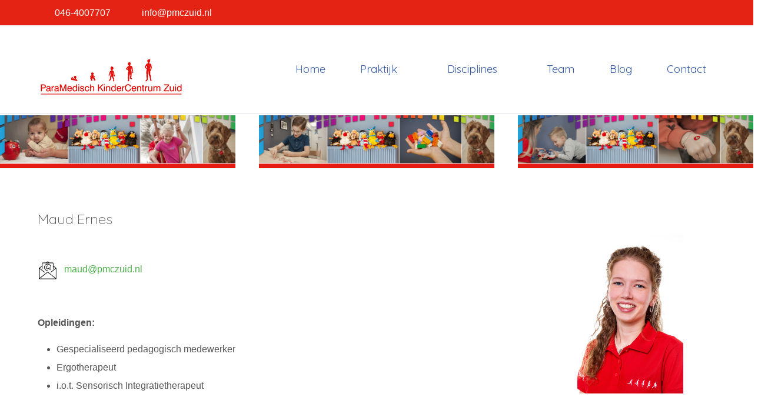

--- FILE ---
content_type: text/html; charset=utf-8
request_url: https://www.paramedischkindercentrumzuid.nl/maud-ernes
body_size: 7433
content:
<!DOCTYPE html>
<html lang="nl-nl" dir="ltr" data-bs-theme="light">

<head>
   <meta http-equiv="X-UA-Compatible" content="IE=edge" /><meta name="viewport" content="width=device-width, initial-scale=1" /><meta name="HandheldFriendly" content="true" /><meta name="mobile-web-app-capable" content="YES" /> <!-- document meta -->
   <meta charset="utf-8">
	<meta name="description" content="Wij zijn gedreven kindertherapeuten die het ontzettend leuk vinden om met kinderen/ jeugdigen te werken. Met veel enthousiasme, een positieve insteek.">
	<title>Maud Ernes</title>
<link href="/images/favicon.png?a118a2" rel="shortcut icon" type="image/png" sizes="any">
	<link href="https://fonts.gstatic.com?a118a2" rel="preconnect">
	<link href="https://fonts.googleapis.com/css2?family=Quicksand:ital,wght@0,300;0,400;0,500;0,600;0,700&amp;display=swap" rel="stylesheet">
	<link href="https://use.fontawesome.com/releases/v7.0.0/css/all.css?a118a2" rel="stylesheet">
	<link href="https://unpkg.com/lenis@1.3.8/dist/lenis.css?a118a2" rel="stylesheet">
	<link href="/media/templates/site/tp_perfect/css/compiled-03688d02970b7aa93c3795acdc55b6d6.css?a118a2" rel="stylesheet">
	<link href="/media/templates/site/tp_perfect/css/compiled-c09b17b5303b0166029ca611b6ec29ca.css?a118a2" rel="stylesheet">
	<link href="/media/vendor/joomla-custom-elements/css/joomla-alert.min.css?0.4.1" rel="stylesheet">
	<link href="/media/uikit4/css/uikit.min.css?a118a2" rel="stylesheet">
	<style>#fi-61b9f1168f37cc48296773{margin-bottom:30px}@media (max-width: 575.98px) {#fi-61b9f1168f37cc48296773{margin-bottom:30px}}</style>
	<style>.container, .container-sm, .container-md, .container-lg, .container-xl, .astroid-layout.astroid-layout-boxed .astroid-wrapper { max-width: 1200px; }
blockquote {
  margin-left: 20px;
  border-left: 5px solid #ddd;
  padding-left: 20px;
  margin-top: 30px;
  margin-bottom: 30px;
  font-style: italic;
  font-weight: 400;
}</style>
<script src="/media/vendor/jquery/js/jquery.min.js?3.7.1"></script>
	<script src="/media/astroid/js/jquery.easing.min.js?a118a2"></script>
	<script src="/media/astroid/js/megamenu.min.js?a118a2"></script>
	<script src="/media/astroid/js/jquery.hoverIntent.min.js?a118a2"></script>
	<script src="/media/astroid/js/offcanvas.min.js?a118a2"></script>
	<script src="/media/astroid/js/mobilemenu.min.js?a118a2"></script>
	<script src="https://unpkg.com/lenis@1.3.8/dist/lenis.min.js?a118a2"></script>
	<script src="/media/astroid/js/script.min.js?a118a2"></script>
	<script type="application/json" class="joomla-script-options new">{"joomla.jtext":{"ERROR":"Fout","MESSAGE":"Bericht","NOTICE":"Attentie","WARNING":"Waarschuwing","JCLOSE":"Sluiten","JOK":"Ok","JOPEN":"Open"},"system.paths":{"root":"","rootFull":"https:\/\/www.paramedischkindercentrumzuid.nl\/","base":"","baseFull":"https:\/\/www.paramedischkindercentrumzuid.nl\/"},"csrf.token":"4166ec5cc29a1ac56f2b0feda4178b98","uikit4.defer":true,"plg_system_schedulerunner":{"interval":300}}</script>
	<script src="/media/system/js/core.min.js?a3d8f8"></script>
	<script src="/media/vendor/webcomponentsjs/js/webcomponents-bundle.min.js?2.8.0" nomodule defer></script>
	<script src="/media/system/js/joomla-hidden-mail.min.js?80d9c7" type="module"></script>
	<script src="/media/system/js/messages.min.js?9a4811" type="module"></script>
	<script src="/media/uikit4/js/uikit.min.js?a118a2"></script>
	<script src="/media/uikit4/js/uikit-icons.min.js?a118a2"></script>
	<script src="/media/plg_system_schedulerunner/js/run-schedule.min.js?229d3b" type="module"></script>
	<script>const initSmoothScrollingGSAP = () => {const lenis = new Lenis({duration: 0.367});lenis.on('scroll', ScrollTrigger.update);gsap.ticker.add((time)=>{lenis.raf(time * 1000)});gsap.ticker.lagSmoothing(0);};const initSmoothScrolling = () => {const lenis = new Lenis({duration: 0.367});function raf(time) {lenis.raf(time);requestAnimationFrame(raf);}requestAnimationFrame(raf);};if (typeof ScrollTrigger !== 'undefined') {initSmoothScrollingGSAP()} else {initSmoothScrolling()}</script>
	<script>var TEMPLATE_HASH = "1c87f2d07c312a645996a236f12a6412", ASTROID_COLOR_MODE ="light";</script>
	<script type="application/ld+json">{"@context":"https://schema.org","@graph":[{"@type":"Organization","@id":"https://www.paramedischkindercentrumzuid.nl/#/schema/Organization/base","name":"ParaMedisch KinderCentrum Zuid","url":"https://www.paramedischkindercentrumzuid.nl/"},{"@type":"WebSite","@id":"https://www.paramedischkindercentrumzuid.nl/#/schema/WebSite/base","url":"https://www.paramedischkindercentrumzuid.nl/","name":"ParaMedisch KinderCentrum Zuid","publisher":{"@id":"https://www.paramedischkindercentrumzuid.nl/#/schema/Organization/base"}},{"@type":"WebPage","@id":"https://www.paramedischkindercentrumzuid.nl/#/schema/WebPage/base","url":"https://www.paramedischkindercentrumzuid.nl/maud-ernes","name":"Maud Ernes","description":"Wij zijn gedreven kindertherapeuten die het ontzettend leuk vinden om met kinderen/ jeugdigen te werken. Met veel enthousiasme, een positieve insteek.","isPartOf":{"@id":"https://www.paramedischkindercentrumzuid.nl/#/schema/WebSite/base"},"about":{"@id":"https://www.paramedischkindercentrumzuid.nl/#/schema/Organization/base"},"inLanguage":"nl-NL"},{"@type":"Article","@id":"https://www.paramedischkindercentrumzuid.nl/#/schema/com_content/article/37","name":"Maud Ernes","headline":"Maud Ernes","inLanguage":"nl-NL","isPartOf":{"@id":"https://www.paramedischkindercentrumzuid.nl/#/schema/WebPage/base"}}]}</script>
 <!-- joomla head -->
    <!-- head styles -->
   <l-ink rel=”canonical” href=”https://www.paramedischkindercentrumzuid.nl/” /> <!-- head scripts -->
</head> <!-- document head -->

<body class="site astroid-framework com-content view-article layout-default itemid-277 astroid-header-horizontal-right maud-ernes-alias tp-style-12 nl-NL ltr">
   <button type="button" title="Back to Top" id="astroid-backtotop" class="btn circle" ><i class="fas fa-arrow-up"></i></button><!-- astroid container -->
<div class="astroid-container">
        <!-- astroid content -->
    <div class="astroid-content">
                <!-- astroid layout -->
        <div class="astroid-layout astroid-layout-wide">
                        <!-- astroid wrapper -->
            <div class="astroid-wrapper">
                                <section class="astroid-section" id="t-1529472563843"><div class="container"><div class="astroid-row row" id="ar-1529472563843"><div class="astroid-column col-lg-9 col-md-12 col-sm-12 col-12" id="ac-1529472563843"><div class="astroid-module-position" id="tla-1529472563843"><div class="astroid-contact-info">
   
         <span class="astroid-contact-phone">
                     <i class="fas fa-phone-alt"></i>
                           <a href="tel:046-4007707">046-4007707</a>
      </span>
   
   
         <span class="astroid-contact-email">
                     <i class="far fa-envelope"></i>
                            <joomla-hidden-mail  is-link="1" is-email="1" first="aW5mbw==" last="cG1jenVpZC5ubCAgICA=" text="aW5mb0BwbWN6dWlkLm5s" base="" >Dit e-mailadres wordt beveiligd tegen spambots. JavaScript dient ingeschakeld te zijn om het te bekijken.</joomla-hidden-mail>      </span>
   
   </div></div></div><div class="astroid-column col-lg-3 col-md-12 col-sm-12 col-12" id="ac-45q4gz00b"><div class="astroid-module-position float-right" id="tri-u5299edmn"><div class="astroid-social-icons row">
    </div></div></div></div></div></section><section class="astroid-section astroid-header-section border-bottom" id="hs-i0r950axa"><div class="container"><div class="astroid-row row no-gutters gx-0" id="ar-rruz47iv5"><div class="astroid-column col-lg-12 col-md-12 col-sm-12 col-12" id="ac-m3l819ab3"><div class="astroid-module-position" id="h-tmj7xjtce"><!-- header starts -->
<header id="astroid-header" class="astroid-header astroid-horizontal-header astroid-horizontal-right-header" data-megamenu data-megamenu-class=".has-megamenu" data-megamenu-content-class=".megamenu-container" data-dropdown-arrow="true" data-header-offset="true" data-transition-speed="300" data-megamenu-animation="fade" data-easing="linear" data-astroid-trigger="hover" data-megamenu-submenu-class=".nav-submenu,.nav-submenu-static">
   <div class="d-flex flex-row justify-content-between">
      <div class="d-flex d-lg-none justify-content-start"><div class="header-mobilemenu-trigger burger-menu-button align-self-center" data-offcanvas="#astroid-mobilemenu" data-effect="mobilemenu-slide"><button aria-label="Mobile Menu Toggle" class="button" type="button"><span class="box"><span class="inner"><span class="visually-hidden">Mobile Menu Toggle</span></span></span></button></div></div>      <div class="header-left-section as-gutter-x-xl@lg d-flex justify-content-start">
                   <!-- logo starts -->
    <!-- image logo starts -->
        <div class="logo-wrapper astroid-logo">
                <a target="_self" class="astroid-logo astroid-logo-image d-flex align-items-center mr-0 mr-lg-4" href="https://www.paramedischkindercentrumzuid.nl/">
                                <img src="https://www.paramedischkindercentrumzuid.nl/images/PMKCZ-logo-FC-klein.png" alt="ParaMedisch KinderCentrum Zuid" class="astroid-logo-default" />                                    
            <img src="https://www.paramedischkindercentrumzuid.nl/images/PMKCZ-logo-FC-klein.png" alt="ParaMedisch KinderCentrum Zuid" class="astroid-logo-mobile" />                            </a>
            </div>
    <!-- image logo ends -->
<!-- logo ends -->                         </div>
               <div class="min-w-30 d-lg-none"></div>
                           <div class="header-right-section as-gutter-x-xl@lg d-lg-flex d-none justify-content-end flex-lg-grow-1">
            <nav class=" align-self-center d-none d-lg-block" aria-label="horizontal menu"><ul class="nav astroid-nav d-none d-lg-flex"><li data-position="right" class="nav-item nav-item-id-101 nav-item-level-1 nav-item-default"><!--menu link starts-->
<a href="/" title="Home" class="as-menu-item nav-link-item-id-101 nav-link item-link-component item-level-1" data-drop-action="hover">
   <span class="nav-title">
               <i class="fas fa-home"></i>
                                          <span class="nav-title-text">Home</span>                              </span>
   </a>
<!--menu link ends--></li><li data-position="right" class="nav-item nav-item-id-113 nav-item-level-1 nav-item-deeper nav-item-parent has-megamenu nav-item-dropdown"><!--menu link starts-->
<a href="#" title="Praktijk" class="as-menu-item nav-link-item-id-113 nav-link megamenu-item-link item-link-heading item-level-1" data-drop-action="hover">
   <span class="nav-title">
               <i class="fas fa-door-open"></i>
                                          <span class="nav-title-text">Praktijk</span>                                                <i class="fas fa-chevron-down nav-item-caret"></i>
                  </span>
   </a>
<!--menu link ends--><div class="megamenu-container nav-submenu-container nav-item-level-1"><ul class="nav-submenu" style="width:250px"><li data-position="right" class="nav-item-submenu nav-item-id-114 nav-item-level-2"><!--menu link starts-->
<a href="/praktijk/over-ons" title="Over ons" class="as-menu-item nav-link-item-id-114 item-link-component item-level-2" data-drop-action="hover">
   <span class="nav-title">
                                          <span class="nav-title-text">Over ons</span>                              </span>
   </a>
<!--menu link ends--></li><li data-position="right" class="nav-item-submenu nav-item-id-112 nav-item-level-2"><!--menu link starts-->
<a href="/praktijk/algemene-informatie" title="Algemene informatie" class="as-menu-item nav-link-item-id-112 item-link-component item-level-2" data-drop-action="hover">
   <span class="nav-title">
                                          <span class="nav-title-text">Algemene informatie</span>                              </span>
   </a>
<!--menu link ends--></li><li data-position="right" class="nav-item-submenu nav-item-id-115 nav-item-level-2"><!--menu link starts-->
<a href="/praktijk/tarieven" title="Tarieven" class="as-menu-item nav-link-item-id-115 item-link-component item-level-2" data-drop-action="hover">
   <span class="nav-title">
                                          <span class="nav-title-text">Tarieven</span>                              </span>
   </a>
<!--menu link ends--></li><li data-position="right" class="nav-item-submenu nav-item-id-116 nav-item-level-2"><!--menu link starts-->
<a href="/praktijk/links" title="Links" class="as-menu-item nav-link-item-id-116 item-link-component item-level-2" data-drop-action="hover">
   <span class="nav-title">
                                          <span class="nav-title-text">Links</span>                              </span>
   </a>
<!--menu link ends--></li></ul></div></li><li data-position="right" class="nav-item nav-item-id-117 nav-item-level-1 nav-item-deeper nav-item-parent has-megamenu nav-item-dropdown"><!--menu link starts-->
<a href="#" title="Disciplines" class="as-menu-item nav-link-item-id-117 nav-link megamenu-item-link item-link-heading item-level-1" data-drop-action="hover">
   <span class="nav-title">
               <i class="fas fa-atom"></i>
                                          <span class="nav-title-text">Disciplines</span>                                                <i class="fas fa-chevron-down nav-item-caret"></i>
                  </span>
   </a>
<!--menu link ends--><div class="megamenu-container nav-submenu-container nav-item-level-1"><ul class="nav-submenu" style="width:250px"><li data-position="right" class="nav-item-submenu nav-item-id-118 nav-item-level-2"><!--menu link starts-->
<a href="/disciplines/kinderfysiotherapie" title="Kinderfysiotherapie" class="as-menu-item nav-link-item-id-118 item-link-component item-level-2" data-drop-action="hover">
   <span class="nav-title">
                                          <span class="nav-title-text">Kinderfysiotherapie</span>                              </span>
   </a>
<!--menu link ends--></li><li data-position="right" class="nav-item-submenu nav-item-id-119 nav-item-level-2"><!--menu link starts-->
<a href="/disciplines/kinderergotherapie" title="Kinderergotherapie" class="as-menu-item nav-link-item-id-119 item-link-component item-level-2" data-drop-action="hover">
   <span class="nav-title">
                                          <span class="nav-title-text">Kinderergotherapie</span>                              </span>
   </a>
<!--menu link ends--></li><li data-position="right" class="nav-item-submenu nav-item-id-120 nav-item-level-2"><!--menu link starts-->
<a href="/disciplines/logopedie" title="Logopedie" class="as-menu-item nav-link-item-id-120 item-link-component item-level-2" data-drop-action="hover">
   <span class="nav-title">
                                          <span class="nav-title-text">Logopedie</span>                              </span>
   </a>
<!--menu link ends--></li><li data-position="right" class="nav-item-submenu nav-item-id-122 nav-item-level-2"><!--menu link starts-->
<a href="/disciplines/osteopathie" title="Osteopathie" class="as-menu-item nav-link-item-id-122 item-link-component item-level-2" data-drop-action="hover">
   <span class="nav-title">
                                          <span class="nav-title-text">Osteopathie</span>                              </span>
   </a>
<!--menu link ends--></li></ul></div></li><li data-position="right" class="nav-item nav-item-id-123 nav-item-level-1"><!--menu link starts-->
<a href="/team" title="Team" class="as-menu-item nav-link-item-id-123 nav-link item-link-component item-level-1" data-drop-action="hover">
   <span class="nav-title">
               <i class="fas fa-people-arrows"></i>
                                          <span class="nav-title-text">Team</span>                              </span>
   </a>
<!--menu link ends--></li><li data-position="right" class="nav-item nav-item-id-124 nav-item-level-1"><!--menu link starts-->
<a href="/blog/pmkc" title="Blog" class="as-menu-item nav-link-item-id-124 nav-link item-link-component item-level-1" data-drop-action="hover">
   <span class="nav-title">
               <i class="fas fa-blog"></i>
                                          <span class="nav-title-text">Blog</span>                              </span>
   </a>
<!--menu link ends--></li><li data-position="right" class="nav-item nav-item-id-125 nav-item-level-1"><!--menu link starts-->
<a href="/contact" title="Contact" class="as-menu-item nav-link-item-id-125 nav-link item-link-component item-level-1" data-drop-action="hover">
   <span class="nav-title">
               <i class="fas fa-envelope"></i>
                                          <span class="nav-title-text">Contact</span>                              </span>
   </a>
<!--menu link ends--></li></ul></nav>                                  </div>
         </div>
</header>
<!-- header ends --><!-- header starts -->
<header id="astroid-sticky-header" class="astroid-header astroid-header-sticky header-sticky-desktop header-static-mobile header-static-tablet d-none" data-megamenu data-megamenu-class=".has-megamenu" data-megamenu-content-class=".megamenu-container" data-dropdown-arrow="true" data-header-offset="true" data-transition-speed="300" data-megamenu-animation="fade" data-easing="linear" data-astroid-trigger="hover" data-megamenu-submenu-class=".nav-submenu">
   <div class="container d-flex flex-row justify-content-between">
      <div class="d-flex d-lg-none justify-content-start"><div class="header-mobilemenu-trigger burger-menu-button align-self-center" data-offcanvas="#astroid-mobilemenu" data-effect="mobilemenu-slide"><button aria-label="Mobile Menu Toggle" class="button" type="button"><span class="box"><span class="inner"><span class="visually-hidden">Mobile Menu Toggle</span></span></span></button></div></div>      <div class="header-left-section d-flex justify-content-start">
                    <!-- logo starts -->
    <!-- image logo starts -->
        <div class="logo-wrapper astroid-logo">
                <a target="_self" class="astroid-logo astroid-logo-image d-flex align-items-center mr-0 mr-lg-4" href="https://www.paramedischkindercentrumzuid.nl/">
                                            <img src="https://www.paramedischkindercentrumzuid.nl/images/PMKCZ-logo-sticky.png" alt="ParaMedisch KinderCentrum Zuid" class="astroid-logo-sticky" />                        
            <img src="https://www.paramedischkindercentrumzuid.nl/images/PMKCZ-logo-FC-klein.png" alt="ParaMedisch KinderCentrum Zuid" class="astroid-logo-mobile" />                            </a>
            </div>
    <!-- image logo ends -->
<!-- logo ends -->               </div>
                <div class="min-w-30 d-lg-none"></div>
                           <div class="header-right-section as-gutter-x-xl@lg d-lg-flex d-none justify-content-end flex-lg-grow-1">
            <nav class=" astroid-nav-wraper align-self-center px-3 d-none d-lg-block ml-auto" aria-label="sticky menu"><ul class="nav astroid-nav d-none d-lg-flex"><li data-position="right" class="nav-item nav-item-id-101 nav-item-level-1 nav-item-default"><!--menu link starts-->
<a href="/" title="Home" class="as-menu-item nav-link-item-id-101 nav-link item-link-component item-level-1" data-drop-action="hover">
   <span class="nav-title">
               <i class="fas fa-home"></i>
                                          <span class="nav-title-text">Home</span>                              </span>
   </a>
<!--menu link ends--></li><li data-position="right" class="nav-item nav-item-id-113 nav-item-level-1 nav-item-deeper nav-item-parent has-megamenu nav-item-dropdown"><!--menu link starts-->
<a href="#" title="Praktijk" class="as-menu-item nav-link-item-id-113 nav-link megamenu-item-link item-link-heading item-level-1" data-drop-action="hover">
   <span class="nav-title">
               <i class="fas fa-door-open"></i>
                                          <span class="nav-title-text">Praktijk</span>                                                <i class="fas fa-chevron-down nav-item-caret"></i>
                  </span>
   </a>
<!--menu link ends--><div class="megamenu-container nav-submenu-container nav-item-level-1"><ul class="nav-submenu" style="width:250px"><li data-position="right" class="nav-item-submenu nav-item-id-114 nav-item-level-2"><!--menu link starts-->
<a href="/praktijk/over-ons" title="Over ons" class="as-menu-item nav-link-item-id-114 item-link-component item-level-2" data-drop-action="hover">
   <span class="nav-title">
                                          <span class="nav-title-text">Over ons</span>                              </span>
   </a>
<!--menu link ends--></li><li data-position="right" class="nav-item-submenu nav-item-id-112 nav-item-level-2"><!--menu link starts-->
<a href="/praktijk/algemene-informatie" title="Algemene informatie" class="as-menu-item nav-link-item-id-112 item-link-component item-level-2" data-drop-action="hover">
   <span class="nav-title">
                                          <span class="nav-title-text">Algemene informatie</span>                              </span>
   </a>
<!--menu link ends--></li><li data-position="right" class="nav-item-submenu nav-item-id-115 nav-item-level-2"><!--menu link starts-->
<a href="/praktijk/tarieven" title="Tarieven" class="as-menu-item nav-link-item-id-115 item-link-component item-level-2" data-drop-action="hover">
   <span class="nav-title">
                                          <span class="nav-title-text">Tarieven</span>                              </span>
   </a>
<!--menu link ends--></li><li data-position="right" class="nav-item-submenu nav-item-id-116 nav-item-level-2"><!--menu link starts-->
<a href="/praktijk/links" title="Links" class="as-menu-item nav-link-item-id-116 item-link-component item-level-2" data-drop-action="hover">
   <span class="nav-title">
                                          <span class="nav-title-text">Links</span>                              </span>
   </a>
<!--menu link ends--></li></ul></div></li><li data-position="right" class="nav-item nav-item-id-117 nav-item-level-1 nav-item-deeper nav-item-parent has-megamenu nav-item-dropdown"><!--menu link starts-->
<a href="#" title="Disciplines" class="as-menu-item nav-link-item-id-117 nav-link megamenu-item-link item-link-heading item-level-1" data-drop-action="hover">
   <span class="nav-title">
               <i class="fas fa-atom"></i>
                                          <span class="nav-title-text">Disciplines</span>                                                <i class="fas fa-chevron-down nav-item-caret"></i>
                  </span>
   </a>
<!--menu link ends--><div class="megamenu-container nav-submenu-container nav-item-level-1"><ul class="nav-submenu" style="width:250px"><li data-position="right" class="nav-item-submenu nav-item-id-118 nav-item-level-2"><!--menu link starts-->
<a href="/disciplines/kinderfysiotherapie" title="Kinderfysiotherapie" class="as-menu-item nav-link-item-id-118 item-link-component item-level-2" data-drop-action="hover">
   <span class="nav-title">
                                          <span class="nav-title-text">Kinderfysiotherapie</span>                              </span>
   </a>
<!--menu link ends--></li><li data-position="right" class="nav-item-submenu nav-item-id-119 nav-item-level-2"><!--menu link starts-->
<a href="/disciplines/kinderergotherapie" title="Kinderergotherapie" class="as-menu-item nav-link-item-id-119 item-link-component item-level-2" data-drop-action="hover">
   <span class="nav-title">
                                          <span class="nav-title-text">Kinderergotherapie</span>                              </span>
   </a>
<!--menu link ends--></li><li data-position="right" class="nav-item-submenu nav-item-id-120 nav-item-level-2"><!--menu link starts-->
<a href="/disciplines/logopedie" title="Logopedie" class="as-menu-item nav-link-item-id-120 item-link-component item-level-2" data-drop-action="hover">
   <span class="nav-title">
                                          <span class="nav-title-text">Logopedie</span>                              </span>
   </a>
<!--menu link ends--></li><li data-position="right" class="nav-item-submenu nav-item-id-122 nav-item-level-2"><!--menu link starts-->
<a href="/disciplines/osteopathie" title="Osteopathie" class="as-menu-item nav-link-item-id-122 item-link-component item-level-2" data-drop-action="hover">
   <span class="nav-title">
                                          <span class="nav-title-text">Osteopathie</span>                              </span>
   </a>
<!--menu link ends--></li></ul></div></li><li data-position="right" class="nav-item nav-item-id-123 nav-item-level-1"><!--menu link starts-->
<a href="/team" title="Team" class="as-menu-item nav-link-item-id-123 nav-link item-link-component item-level-1" data-drop-action="hover">
   <span class="nav-title">
               <i class="fas fa-people-arrows"></i>
                                          <span class="nav-title-text">Team</span>                              </span>
   </a>
<!--menu link ends--></li><li data-position="right" class="nav-item nav-item-id-124 nav-item-level-1"><!--menu link starts-->
<a href="/blog/pmkc" title="Blog" class="as-menu-item nav-link-item-id-124 nav-link item-link-component item-level-1" data-drop-action="hover">
   <span class="nav-title">
               <i class="fas fa-blog"></i>
                                          <span class="nav-title-text">Blog</span>                              </span>
   </a>
<!--menu link ends--></li><li data-position="right" class="nav-item nav-item-id-125 nav-item-level-1"><!--menu link starts-->
<a href="/contact" title="Contact" class="as-menu-item nav-link-item-id-125 nav-link item-link-component item-level-1" data-drop-action="hover">
   <span class="nav-title">
               <i class="fas fa-envelope"></i>
                                          <span class="nav-title-text">Contact</span>                              </span>
   </a>
<!--menu link ends--></li></ul></nav>                                  </div>
         </div>
</header>
<!-- header ends --></div></div></div></div></section><div class="astroid-section" id="top-a"><div class="astroid-row row no-gutters gx-0" id="ar-mqghu4mgy"><div class="astroid-column col-lg-12 col-md-12 col-sm-12 col-12" id="ac-qoo1g81jv"><div class="astroid-module-position" id="ta1us-dc6efyjl0"><div class="top-a-1-position moduletable ">
        
<style type="text/css">

.uk-card img { transform: scale(1); transform-origin: 50% 50% 0px; transition: all 0.3s ease 0s; }
.uk-card a:hover img { transform: scale(1.0); }
.uk-card .item-image-backdrop { position: absolute; top: 0px; left: 0px; z-index: 10; width: 100%; height: 100%; background-color: rgb(0, 0, 0); visibility: hidden; opacity: 0; transition: all 0.3s ease 0s; }
.uk-card a:hover .item-image-backdrop { visibility: visible; opacity: 0.7; }
.uk-card .item-image-backdrop::before { content: ""; z-index: 11; display: block; width: 25px; height: 1px; background-color: rgb(255, 255, 255); position: absolute; top: 50%; left: 50%; margin-left: -12px; transition: all 0.3s ease 0s; transform: translateX(-150px); }
.uk-card .item-image-backdrop::after { content: ""; z-index: 12; display: block; width: 1px; height: 25px; background-color: rgb(255, 255, 255); position: absolute; top: 50%; left: 50%; margin-top: -12px; transition: all 0.3s ease 0s; transform: translateY(-150px); }
.uk-card a:hover .item-image-backdrop::before { transform: translateX(0px); }
.uk-card a:hover .item-image-backdrop::after { transform: translateY(0px); }

</style>

<div class="uk-slider-container-offset" uk-slider="autoplay:true;finite:0;pause-on-hover:1">
    <div class="uk-position-relative uk-visible-toggle">
        <ul class="uk-grid-match uk-slider-items  uk-grid uk-child-width-1-1 uk-child-width-1-1@s uk-child-width-1-2@m uk-child-width-1-3@l uk-child-width-1-1@xl" uk-grid>
            			
			
            <li>
				<div class="uk-card bg-dark text-white text-center">
                    <div class="uk-card uk-card-media-top" >
                        							 
							<img title="" class="uk-border-circle7 " src="/images/1.header_fysio.jpg#joomlaImage://local-images/1.header_fysio.jpg?width=1910&height=429" alt="">
													                    </div>
                
									</div>
			
            </li>
            			
			
            <li>
				<div class="uk-card bg-dark text-white text-center">
                    <div class="uk-card uk-card-media-top" >
                        							 
							<img title="" class="uk-border-circle7 " src="/images/2.header_ergo.jpg#joomlaImage://local-images/2.header_ergo.jpg?width=1910&height=429" alt="">
													                    </div>
                
									</div>
			
            </li>
            			
			
            <li>
				<div class="uk-card bg-dark text-white text-center">
                    <div class="uk-card uk-card-media-top" >
                        							 
							<img title="" class="uk-border-circle7 " src="/images/3.header_logo.jpg#joomlaImage://local-images/3.header_logo.jpg?width=1910&height=429" alt="">
													                    </div>
                
									</div>
			
            </li>
            			
			
            <li>
				<div class="uk-card bg-dark text-white text-center">
                    <div class="uk-card uk-card-media-top" >
                        							 
							<img title="" class="uk-border-circle7 " src="/images/4.header_osteo.jpg#joomlaImage://local-images/4.header_osteo.jpg?width=1910&height=429" alt="">
													                    </div>
                
									</div>
			
            </li>
                    </ul>
				<a class="uk-position-center-left uk-position-small uk-hidden-hover" href="#" uk-slidenav-previous uk-slider-item="previous"></a>
        <a class="uk-position-center-right uk-position-small uk-hidden-hover" href="#" uk-slidenav-next uk-slider-item="next"></a>    
		    </div>
    
   
    
        <div class="uk-flex uk-flex-center uk-margin-small-top">
        <ul class="uk-slider-nav uk-dotnav"></ul>
    </div>
        
</div>
</div></div></div></div></div><div class="astroid-section astroid-component-section" id="cs-1528971561366"><div class="container"><div class="astroid-row row" id="ar-1528971561366"><div class="astroid-column col-lg-6 col-md-12 col-sm-12 col-12 col-lg-12" id="ac-1528971561366"><div class="astroid-message" id="m-1528971711775"><div id="system-message-container" aria-live="polite"></div>
</div><div class="astroid-component" id="ca-1529739248826"><main class="astroid-component-area">
   <div class="com-content-article item-page" itemscope itemtype="https://schema.org/Article"><meta itemprop="inLanguage" content="nl-NL"><div class="astroid-section" id="as-61b5cf11613cc086185689"><div class="astroid-row row no-gutters gx-0" id="ar-61b5cf11613cc033152637"><div class="astroid-column col-lg-12 col-md-12 col-sm-12 col-12" id="ac-61b5cf11613cc030930660"><div class="astroid-article-full-image" id="fi-61b9f1168f37cc48296773">
</div><div class="astroid-article-text" id="awt-61bae20c0d2cf499628496"><h3 class="title">Maud Ernes</h3>
<h3 class="title"><img src="/images/2021-medewerkers/Maud_Ernes.jpg" alt="maud" width="180" height="270" style="margin-right: 55px; margin-left: 25px; margin-bottom: 20px; float: right;" /></h3>
<p>&nbsp;</p>
<p><img src="/images/e-mail.png" alt="e mail" width="35" height="34" class="hidden-phone" style="margin-right: 10px;" /><joomla-hidden-mail  is-link="1" is-email="1" first="bWF1ZA==" last="cG1jenVpZC5ubA==" text="bWF1ZEBwbWN6dWlkLm5s" base="" >Dit e-mailadres wordt beveiligd tegen spambots. JavaScript dient ingeschakeld te zijn om het te bekijken.</joomla-hidden-mail></p>
<p>&nbsp;</p>
<p><strong>Opleidingen:</strong></p>
<ul>
<li>Gespecialiseerd pedagogisch medewerker&nbsp;</li>
<li>Ergotherapeut</li>
<li>i.o.t. Sensorisch Integratietherapeut</li>
</ul>
<p><br /><strong>Specialisaties:</strong></p>
<ul>
<li>Behandeling van kinderen met fijnmotorische ontwikkelingsproblemen</li>
<li>Kleutervaardigheden</li>
<li>Schrijfproblematiek</li>
<li>Neuro-motorische rijpheid van het brein</li>
<li>Sensory Profile 2 NL</li>
<li>Executieve functies; behandeling gericht op aandacht, planning en organisatie</li>
<li>Zitvoorzieningen</li>
</ul>
<p>&nbsp;</p>
<p><strong>Overige werkzaamheden:</strong></p>
<ul>
<li>Ergotherapie in de klas (groep 2,3,4)</li>
<li>Writic groepslessen (groep 2)</li>
<li>Stagebegeleider</li>
</ul>
<p>&nbsp;</p>
<p><span style="color: #ff0000; font-size: 20pt;">♠</span>&nbsp; <strong>Grappige weetjes:</strong></p>
<ul>
<li>Favoriete gezelschapsspel: Mens Erger Je Niet!</li>
<li>Favoriete buitenspel: Annemaria Koekoek</li>
<li>Favoriet kinderboek: Engeltje</li>
</ul>
<h2>&nbsp;</h2>
<h1>Overige teamleden:</h1></div></div></div></div></div>
</main></div></div></div></div></div><div class="astroid-section" id="bottom-a"><div class="container"><div class="astroid-row row" id="ar-l4tmwodpn"><div class="astroid-column col-lg-6 col-md-12 col-sm-12 col-12 col-lg-12" id="ac-t7crkp1a8"><div class="astroid-module-position" id="ba1-2h5g7bbcq"><div class="bottom-a-1-position moduletable ">
        <style type="text/css">
.bg-dark .border-bottom{border-color:#333 !important}

</style>
<div class="">
<h1>Kinderfysiotherapie</h1>
<p>&nbsp;</p></div>
<div uk-slider ="finite:false;pause-on-hover:true">
    <div class="uk-position-relative uk-visible-toggle">
        <ul class="uk-slider-items  uk-child-width-1-1 uk-child-width-1-1@s uk-child-width-1-5@m uk-child-width-1-5@l uk-child-width-1-5@xl" uk-grid>
                        <li>
				<div class="uk-card uk-card-default text-center uk-card-hover ">
                    
                        							<img src="/images/2021-medewerkers/Marjon-Kissels.jpg#joomlaImage://local-images/2021-medewerkers/Marjon-Kissels.jpg?width=1400&height=2100" alt="">
						                    
												
												<div class="p-3 border-bottom"><h4>Marjon</h4>
						</div>
												
												
																		<div class="p-3 border-bottom"><p>BIG-nr. 69034122004</p>
						</div>
												
						

													
							<div class="p-3 bg-primary text-white ">
							
								<h3><a target="_self" href="/marjon-kissels">info</a></h3>
							</div>
							
										</div>
            </li>
                    </ul>
    
    
            
 <a class="uk-position-center-left uk-position-small uk-hidden-hover" href="#" uk-slidenav-previous uk-slider-item="previous"></a>
        <a class="uk-position-center-right uk-position-small uk-hidden-hover" href="#" uk-slidenav-next uk-slider-item="next"></a>        
        <div class="uk-flex uk-flex-center uk-margin-small-top">
        <ul class="uk-slider-nav uk-dotnav"></ul>
    </div>
        
</div>
</div>
</div></div></div></div></div></div><div class="astroid-section" id="bottom-b"><div class="container"><div class="astroid-row row" id="ar-gv4veamnv"><div class="astroid-column col-lg-12 col-md-12 col-sm-12 col-12" id="ac-gmxqf17e8"><div class="astroid-module-position headline-center-border" id="bb1t-0n25a6rrh"><div class="bottom-b-1-position moduletable ">
        <style type="text/css">
.bg-dark .border-bottom{border-color:#333 !important}

</style>
<div class="">
<h1>Kinderergotherapie</h1>
<p>&nbsp;</p></div>
<div uk-slider ="finite:false;pause-on-hover:true">
    <div class="uk-position-relative uk-visible-toggle">
        <ul class="uk-slider-items  uk-child-width-1-1 uk-child-width-1-1@s uk-child-width-1-5@m uk-child-width-1-5@l uk-child-width-1-5@xl" uk-grid>
                        <li>
				<div class="uk-card uk-card-default text-center uk-card-hover ">
                    
                        							<img src="/images/2021-medewerkers/Loes_van_Heel-Op_den_Kamp.jpg#joomlaImage://local-images/2021-medewerkers/Loes_van_Heel-Op_den_Kamp.jpg?width=1400&height=2100" alt="">
						                    
												
												<div class="p-3 border-bottom"><h4>Loes</h4>
						</div>
												
												
																		<div class="p-3 border-bottom"><p>KP-nr. 19905302690</p>
						</div>
												
						

													
							<div class="p-3 bg-primary text-white ">
							
								<h3><a target="_self" href="/loes-van-heel-op-den-kamp">info</a></h3>
							</div>
							
										</div>
            </li>
                        <li>
				<div class="uk-card uk-card-default text-center uk-card-hover ">
                    
                        							<img src="/images/2021-medewerkers/Maud_Ernes.jpg#joomlaImage://local-images/2021-medewerkers/Maud_Ernes.jpg?width=700&height=1050" alt="">
						                    
												
												<div class="p-3 border-bottom"><h4>Maud</h4>
						</div>
												
												
																		<div class="p-3 border-bottom"><p>KP-nr. 29106787890</p>
						</div>
												
						

													
							<div class="p-3 bg-primary text-white ">
							
								<h3><a target="_self" href="/maud-ernes">info</a></h3>
							</div>
							
										</div>
            </li>
                    </ul>
    
    
            
 <a class="uk-position-center-left uk-position-small uk-hidden-hover" href="#" uk-slidenav-previous uk-slider-item="previous"></a>
        <a class="uk-position-center-right uk-position-small uk-hidden-hover" href="#" uk-slidenav-next uk-slider-item="next"></a>        
        <div class="uk-flex uk-flex-center uk-margin-small-top">
        <ul class="uk-slider-nav uk-dotnav"></ul>
    </div>
        
</div>
</div>
</div></div></div></div></div></div><div class="astroid-section" id="bc-xblk8u8n7"><div class="container"><div class="astroid-row row" id="ar-gi5qvydie"><div class="astroid-column col-lg-12 col-md-12 col-sm-12 col-12" id="ac-tctf7xzcd"><div class="astroid-module-position headline-center-border" id="bc1g-al998bpu0"><div class="bottom-c-1-position moduletable ">
        <style type="text/css">
.bg-dark .border-bottom{border-color:#333 !important}

</style>
<div class="">
<h1>Logopedie</h1>
<p>&nbsp;</p></div>
<div uk-slider ="finite:false;pause-on-hover:true">
    <div class="uk-position-relative uk-visible-toggle">
        <ul class="uk-slider-items  uk-child-width-1-1 uk-child-width-1-1@s uk-child-width-1-5@m uk-child-width-1-5@l uk-child-width-1-5@xl" uk-grid>
                        <li>
				<div class="uk-card uk-card-default text-center uk-card-hover ">
                    
                        							<img src="/images/2021-medewerkers/Anouk_Schrijnemaekers-Bovens.jpg#joomlaImage://local-images/2021-medewerkers/Anouk_Schrijnemaekers-Bovens.jpg?width=1400&height=2100" alt="">
						                    
												
												<div class="p-3 border-bottom"><h4>Anouk</h4>
						</div>
												
												
																		<div class="p-3 border-bottom"><p>KP-nr. 99909726091</p>
						</div>
												
						

													
							<div class="p-3 bg-primary text-white ">
							
								<h3><a target="_self" href="/anouk-schrijnemaekers-bovens">info</a></h3>
							</div>
							
										</div>
            </li>
                        <li>
				<div class="uk-card uk-card-default text-center uk-card-hover ">
                    
                        							<img src="/images/2021-medewerkers/Ilva_Ummels.jpg#joomlaImage://local-images/2021-medewerkers/Ilva_Ummels.jpg?width=1400&height=2100" alt="">
						                    
												
												<div class="p-3 border-bottom"><h4>Ilva</h4>
						</div>
												
												
																		<div class="p-3 border-bottom"><p>KP-nr. 99106224191</p>
						</div>
												
						

													
							<div class="p-3 bg-primary text-white ">
							
								<h3><a target="_self" href="/ilva-ummels">info</a></h3>
							</div>
							
										</div>
            </li>
                        <li>
				<div class="uk-card uk-card-default text-center uk-card-hover ">
                    
                        							<img src="/images/2021-medewerkers/Lotte_Gijsen.jpg#joomlaImage://local-images/2021-medewerkers/Lotte_Gijsen.jpg?width=1400&height=2100" alt="">
						                    
												
												<div class="p-3 border-bottom"><h4>Lotte</h4>
						</div>
												
												
																		<div class="p-3 border-bottom"><p>KP-nr. 89909091191</p>
						</div>
												
						

													
							<div class="p-3 bg-primary text-white ">
							
								<h3><a target="_self" href="/lotte-gijsen">info</a></h3>
							</div>
							
										</div>
            </li>
                        <li>
				<div class="uk-card uk-card-default text-center uk-card-hover ">
                    
                        							<img src="/images/2021-medewerkers/Maud_Ruiters.jpg#joomlaImage://local-images/2021-medewerkers/Maud_Ruiters.jpg?width=1400&height=2100" alt="">
						                    
												
												<div class="p-3 border-bottom"><h4>Maud</h4>
						</div>
												
												
																		<div class="p-3 border-bottom"><p>KP-nr. 0000000000</p>
						</div>
												
						

													
							<div class="p-3 bg-primary text-white ">
							
								<h3><a target="_self" href="/maud-ruiters">info</a></h3>
							</div>
							
										</div>
            </li>
                    </ul>
    
    
            
 <a class="uk-position-center-left uk-position-small uk-hidden-hover" href="#" uk-slidenav-previous uk-slider-item="previous"></a>
        <a class="uk-position-center-right uk-position-small uk-hidden-hover" href="#" uk-slidenav-next uk-slider-item="next"></a>        
        <div class="uk-flex uk-flex-center uk-margin-small-top">
        <ul class="uk-slider-nav uk-dotnav"></ul>
    </div>
        
</div>
</div>
</div></div></div></div></div></div><div class="astroid-section Bottom D" id="bd-yuhhtiu0i"><div class="container"><div class="astroid-row row" id="ar-cbqgg3dzj"><div class="astroid-column col-lg-5 col-md-12 col-sm-12 col-12 col-lg-12" id="ac-s98994lyt"><div class="astroid-module-position" id="bd1k-31uspkfx4"><div class="bottom-d-1-position moduletable ">
        <style type="text/css">
.bg-dark .border-bottom{border-color:#333 !important}

</style>
<div class="">
<h1>Osteopathie</h1>
<p>&nbsp;</p></div>
<div uk-slider ="finite:false;pause-on-hover:true">
    <div class="uk-position-relative uk-visible-toggle">
        <ul class="uk-slider-items  uk-child-width-1-1 uk-child-width-1-1@s uk-child-width-1-5@m uk-child-width-1-5@l uk-child-width-1-5@xl" uk-grid>
                        <li>
				<div class="uk-card uk-card-default text-center uk-card-hover ">
                    
                        							<img src="/images/2021-medewerkers/Ramon_Meuwissen.jpg#joomlaImage://local-images/2021-medewerkers/Ramon_Meuwissen.jpg?width=1400&height=2100" alt="">
						                    
												
												<div class="p-3 border-bottom"><h4>Ramon</h4>
						</div>
												
												
																		<div class="p-3 border-bottom"><p>KP-nr. / n.v.t.</p>
						</div>
												
						

													
							<div class="p-3 bg-primary text-white ">
							
								<h3><a target="_self" href="/ramon-meuwissen">Info</a></h3>
							</div>
							
										</div>
            </li>
                    </ul>
    
    
            
 <a class="uk-position-center-left uk-position-small uk-hidden-hover" href="#" uk-slidenav-previous uk-slider-item="previous"></a>
        <a class="uk-position-center-right uk-position-small uk-hidden-hover" href="#" uk-slidenav-next uk-slider-item="next"></a>        
        <div class="uk-flex uk-flex-center uk-margin-small-top">
        <ul class="uk-slider-nav uk-dotnav"></ul>
    </div>
        
</div>
</div>
</div></div></div></div></div></div><div class="astroid-section" id="be-1rlx9n2g5"><div class="container"><div class="astroid-row row" id="ar-uqx4cd8jh"><div class="astroid-column col-lg-3 col-md-12 col-sm-12 col-12 col-lg-12" id="ac-g76wmeix7"><div class="astroid-module-position" id="be1-mvz625akv"><div class="bottom-e-1-position moduletable ">
        <style type="text/css">
.bg-dark .border-bottom{border-color:#333 !important}

</style>
<div class="">
<h1>Administratie</h1>
<p>&nbsp;</p></div>
<div uk-slider ="finite:false;pause-on-hover:true">
    <div class="uk-position-relative uk-visible-toggle">
        <ul class="uk-slider-items  uk-child-width-1-1 uk-child-width-1-1@s uk-child-width-1-5@m uk-child-width-1-5@l uk-child-width-1-5@xl" uk-grid>
                        <li>
				<div class="uk-card uk-card-default text-center uk-card-hover ">
                    
                        							<img src="/images/2021-medewerkers/Esther_Overmans.jpg#joomlaImage://local-images/2021-medewerkers/Esther_Overmans.jpg?width=1400&height=2100" alt="">
						                    
												
												<div class="p-3 border-bottom"><h4>Esther</h4>
						</div>
												
												
																		<div class="p-3 border-bottom"><p>Administratief</p>
						</div>
												
						

													
							<div class="p-3 bg-primary text-white ">
							
								<h3><a target="_self" href="/info@pmczuid.nl">Info</a></h3>
							</div>
							
										</div>
            </li>
                        <li>
				<div class="uk-card uk-card-default text-center uk-card-hover ">
                    
                        							<img src="/images/2021-medewerkers/Suzan_Ekelhoff-Gnutek.jpg#joomlaImage://local-images/2021-medewerkers/Suzan_Ekelhoff-Gnutek.jpg?width=1400&height=2100" alt="">
						                    
												
												<div class="p-3 border-bottom"><h4>Suzan</h4>
						</div>
												
												
																		<div class="p-3 border-bottom"><p>Administratief</p>
						</div>
												
						

													
							<div class="p-3 bg-primary text-white ">
							
								<h3><a target="_self" href="/info@pmczuid.nl">Info</a></h3>
							</div>
							
										</div>
            </li>
                    </ul>
    
    
            
 <a class="uk-position-center-left uk-position-small uk-hidden-hover" href="#" uk-slidenav-previous uk-slider-item="previous"></a>
        <a class="uk-position-center-right uk-position-small uk-hidden-hover" href="#" uk-slidenav-next uk-slider-item="next"></a>        
        <div class="uk-flex uk-flex-center uk-margin-small-top">
        <ul class="uk-slider-nav uk-dotnav"></ul>
    </div>
        
</div>
</div>
</div></div></div></div></div></div><div class="astroid-section astroid-footer-section" id="f-oel6e1bpp"><div class="container"><div class="astroid-row row" id="ar-pn9wa1b0i"><div class="astroid-column col-lg-12 col-md-12 col-sm-12 col-12" id="ac-y0qc1ag4p"><div class="astroid-module-position" id="f1c-qe89el34j"><div id="astroid-footer" class="astroid-footer"><div class="text-lg-center">© 2025 ParaMedisch KinderCentrum Zuid  | Ontwerp & hosting: <a href="https://www.webdesign-creations.nl/" target="_blank">Webdesign Creations by Paulo Oliveira</a></div></div></div></div></div></div></div>                            </div>
            <!-- end of astroid wrapper -->
                    </div>
        <!-- end of astroid layout -->
            </div>
    <!-- end of astroid content -->
    <div id="astroid-mobilemenu-wrap"><div class="astroid-mobilemenu d-none d-init dir-left" data-class-prefix="astroid-mobilemenu" id="astroid-mobilemenu">
   <div class="burger-menu-button active">
      <button aria-label="Mobile Menu Toggle" type="button" class="button close-offcanvas offcanvas-close-btn">
         <span class="box">
            <span class="inner"><span class="visually-hidden">Mobile Menu Toggle</span></span>
         </span>
      </button>
   </div>
   <ul class="astroid-mobile-menu d-none"><li class="nav-item nav-item-id-101 nav-item-level-1 nav-item-default"><!--menu link starts-->
<a href="/" title="Home" class="as-menu-item nav-link-item-id-101 nav-link item-link-component item-level-1" data-drop-action="hover">
   <span class="nav-title">
               <i class="fas fa-home"></i>
                                          <span class="nav-title-text">Home</span>                              </span>
   </a>
<!--menu link ends--></li><li class="nav-item nav-item-id-113 nav-item-level-1 nav-item-deeper nav-item-parent has-megamenu nav-item-dropdown"><!--menu link starts-->
<a href="#" title="Praktijk" class="as-menu-item nav-link-item-id-113 nav-link item-link-heading item-level-1" data-drop-action="hover">
   <span class="nav-title">
               <i class="fas fa-door-open"></i>
                                          <span class="nav-title-text">Praktijk</span>                              </span>
   </a>
<!--menu link ends--><ul class="nav-child list-group navbar-subnav level-1"><li class="nav-item-submenu nav-item-id-114 nav-item-level-2"><!--menu link starts-->
<a href="/praktijk/over-ons" title="Over ons" class="as-menu-item nav-link-item-id-114 nav-link item-link-component item-level-2" data-drop-action="hover">
   <span class="nav-title">
                                          <span class="nav-title-text">Over ons</span>                              </span>
   </a>
<!--menu link ends--></li><li class="nav-item-submenu nav-item-id-112 nav-item-level-2"><!--menu link starts-->
<a href="/praktijk/algemene-informatie" title="Algemene informatie" class="as-menu-item nav-link-item-id-112 nav-link item-link-component item-level-2" data-drop-action="hover">
   <span class="nav-title">
                                          <span class="nav-title-text">Algemene informatie</span>                              </span>
   </a>
<!--menu link ends--></li><li class="nav-item-submenu nav-item-id-115 nav-item-level-2"><!--menu link starts-->
<a href="/praktijk/tarieven" title="Tarieven" class="as-menu-item nav-link-item-id-115 nav-link item-link-component item-level-2" data-drop-action="hover">
   <span class="nav-title">
                                          <span class="nav-title-text">Tarieven</span>                              </span>
   </a>
<!--menu link ends--></li><li class="nav-item-submenu nav-item-id-116 nav-item-level-2"><!--menu link starts-->
<a href="/praktijk/links" title="Links" class="as-menu-item nav-link-item-id-116 nav-link item-link-component item-level-2" data-drop-action="hover">
   <span class="nav-title">
                                          <span class="nav-title-text">Links</span>                              </span>
   </a>
<!--menu link ends--></li></ul></li><li class="nav-item nav-item-id-117 nav-item-level-1 nav-item-deeper nav-item-parent has-megamenu nav-item-dropdown"><!--menu link starts-->
<a href="#" title="Disciplines" class="as-menu-item nav-link-item-id-117 nav-link item-link-heading item-level-1" data-drop-action="hover">
   <span class="nav-title">
               <i class="fas fa-atom"></i>
                                          <span class="nav-title-text">Disciplines</span>                              </span>
   </a>
<!--menu link ends--><ul class="nav-child list-group navbar-subnav level-1"><li class="nav-item-submenu nav-item-id-118 nav-item-level-2"><!--menu link starts-->
<a href="/disciplines/kinderfysiotherapie" title="Kinderfysiotherapie" class="as-menu-item nav-link-item-id-118 nav-link item-link-component item-level-2" data-drop-action="hover">
   <span class="nav-title">
                                          <span class="nav-title-text">Kinderfysiotherapie</span>                              </span>
   </a>
<!--menu link ends--></li><li class="nav-item-submenu nav-item-id-119 nav-item-level-2"><!--menu link starts-->
<a href="/disciplines/kinderergotherapie" title="Kinderergotherapie" class="as-menu-item nav-link-item-id-119 nav-link item-link-component item-level-2" data-drop-action="hover">
   <span class="nav-title">
                                          <span class="nav-title-text">Kinderergotherapie</span>                              </span>
   </a>
<!--menu link ends--></li><li class="nav-item-submenu nav-item-id-120 nav-item-level-2"><!--menu link starts-->
<a href="/disciplines/logopedie" title="Logopedie" class="as-menu-item nav-link-item-id-120 nav-link item-link-component item-level-2" data-drop-action="hover">
   <span class="nav-title">
                                          <span class="nav-title-text">Logopedie</span>                              </span>
   </a>
<!--menu link ends--></li><li class="nav-item-submenu nav-item-id-122 nav-item-level-2"><!--menu link starts-->
<a href="/disciplines/osteopathie" title="Osteopathie" class="as-menu-item nav-link-item-id-122 nav-link item-link-component item-level-2" data-drop-action="hover">
   <span class="nav-title">
                                          <span class="nav-title-text">Osteopathie</span>                              </span>
   </a>
<!--menu link ends--></li></ul></li><li class="nav-item nav-item-id-123 nav-item-level-1"><!--menu link starts-->
<a href="/team" title="Team" class="as-menu-item nav-link-item-id-123 nav-link item-link-component item-level-1" data-drop-action="hover">
   <span class="nav-title">
               <i class="fas fa-people-arrows"></i>
                                          <span class="nav-title-text">Team</span>                              </span>
   </a>
<!--menu link ends--></li><li class="nav-item nav-item-id-124 nav-item-level-1"><!--menu link starts-->
<a href="/blog/pmkc" title="Blog" class="as-menu-item nav-link-item-id-124 nav-link item-link-component item-level-1" data-drop-action="hover">
   <span class="nav-title">
               <i class="fas fa-blog"></i>
                                          <span class="nav-title-text">Blog</span>                              </span>
   </a>
<!--menu link ends--></li><li class="nav-item nav-item-id-125 nav-item-level-1"><!--menu link starts-->
<a href="/contact" title="Contact" class="as-menu-item nav-link-item-id-125 nav-link item-link-component item-level-1" data-drop-action="hover">
   <span class="nav-title">
               <i class="fas fa-envelope"></i>
                                          <span class="nav-title-text">Contact</span>                              </span>
   </a>
<!--menu link ends--></li></ul></div>
</div></div>
<!-- end of astroid container -->
   <!-- body and layout -->
    <!-- body scripts -->
</body> <!-- document body -->

</html> <!-- document end -->

--- FILE ---
content_type: text/css
request_url: https://www.paramedischkindercentrumzuid.nl/media/templates/site/tp_perfect/css/compiled-c09b17b5303b0166029ca611b6ec29ca.css?a118a2
body_size: 1925
content:
#astroid-backtotop{background:rgb(228, 35, 20);padding:10px;}#astroid-backtotop > i{font-size:20px;color:rgb(255, 255, 255);width:20px;height:20px;line-height:20px;text-align:center;}[data-bs-theme=dark] #astroid-backtotop{background:rgb(228, 35, 20);}[data-bs-theme=dark] #astroid-backtotop > i{color:rgb(255, 255, 255);}.astroid-social-icons{font-size:16px;}.astroid-social-icons a{color:!important;}.astroid-social-icons a:hover{color:!important;}[data-bs-theme=dark] .astroid-social-icons a{color:!important;}[data-bs-theme=dark] .astroid-social-icons a:hover{color:!important;}#t-1529472563843{background-color:rgb(228, 35, 20);color:rgb(255, 255, 255);padding-top:8px;padding-bottom:8px}#t-1529472563843 a{color:rgb(255, 255, 255);}#t-1529472563843 a:hover{color:rgb(204, 204, 204);}[data-bs-theme=dark] #t-1529472563843{background-color:rgb(228, 35, 20);color:rgb(255, 255, 255);}[data-bs-theme=dark] #t-1529472563843 a{color:rgb(255, 255, 255);}[data-bs-theme=dark] #t-1529472563843 a:hover{color:rgb(204, 204, 204);}.astroid-logo > .astroid-logo-default{max-width:250px;max-height:150px;}.astroid-logo > .astroid-logo-mobile{max-width:300px;max-height:120px;}.astroid-logo > .astroid-logo-sticky{max-width:250px;max-height:94px;}.astroid-logo > .astroid-logo-mobile{max-width:300px;max-height:120px;}#ta1us-dc6efyjl0{color:rgb(0, 0, 0);}[data-bs-theme=dark] #ta1us-dc6efyjl0{color:rgb(0, 0, 0);}#top-a{padding-top:0%;padding-bottom:0%}#cs-1528971561366{background-color:rgb(255, 255, 255);padding-top:2%;padding-bottom:1%}[data-bs-theme=dark] #cs-1528971561366{background-color:rgb(255, 255, 255);}#bottom-a{padding:2% 0% 2% 0%}#bottom-b{padding-top:2%;padding-bottom:2%}#bc-xblk8u8n7{padding-top:2%;padding-bottom:2%}#bd1k-31uspkfx4{background-color:rgb(255, 255, 255);padding-top:20px;padding-bottom:20px}[data-bs-theme=dark] #bd1k-31uspkfx4{background-color:rgb(255, 255, 255);}#ar-cbqgg3dzj{background-color:rgb(255, 255, 255);}[data-bs-theme=dark] #ar-cbqgg3dzj{background-color:rgb(255, 255, 255);}#bd-yuhhtiu0i{padding-top:2%;padding-bottom:2%}#be1-mvz625akv{padding-top:20px;padding-bottom:20px}#be-1rlx9n2g5{padding-top:1%;padding-bottom:1%}#f1c-qe89el34j{color:rgb(225, 0, 0);padding-top:10px;padding-bottom:10px}#f1c-qe89el34j a{color:rgb(255, 255, 255);}#f1c-qe89el34j a:hover{color:rgb(204, 204, 204);}[data-bs-theme=dark] #f1c-qe89el34j{color:rgb(225, 0, 0);}[data-bs-theme=dark] #f1c-qe89el34j a{color:rgb(255, 255, 255);}[data-bs-theme=dark] #f1c-qe89el34j a:hover{color:rgb(204, 204, 204);}#f-oel6e1bpp{background-color:rgb(59, 59, 59);padding-top:10px;padding-bottom:10px}[data-bs-theme=dark] #f-oel6e1bpp{background-color:rgb(59, 59, 59);}.mobilemenu-slide.astroid-mobilemenu{visibility:visible;-webkit-transform:translate3d(-100%, 0, 0);transform:translate3d(-100%, 0, 0);}.mobilemenu-slide.astroid-mobilemenu-open .mobilemenu-slide.astroid-mobilemenu {visibility:visible;-webkit-transform:translate3d(0, 0, 0);transform:translate3d(0, 0, 0);}.mobilemenu-slide.astroid-mobilemenu::after{display:none;}body.astroid-framework, .body.astroid-framework{font-weight:300;text-transform:none;font-size:16px;line-height:1.7em;font-family:Arial, Helvetica, sans-serif;}.astroid-framework h1, .astroid-framework .h1{font-weight:300;text-transform:none;font-size:28px;line-height:1.6em;font-family:"Quicksand", Arial, Helvetica, sans-serif;}.astroid-framework h2, .astroid-framework .h2{font-weight:300;text-transform:none;font-size:25px;line-height:1.3em;font-family:Arial, Helvetica, sans-serif;}.astroid-framework h3, .astroid-framework .h3{font-weight:300;text-transform:none;font-size:24px;line-height:1.6em;font-family:"Quicksand", Arial, Helvetica, sans-serif;}.astroid-framework h4, .astroid-framework .h4{font-weight:300;text-transform:none;font-size:21px;line-height:1.2em;font-family:"Quicksand", Arial, Helvetica, sans-serif;}.astroid-framework h5, .astroid-framework .h5{font-weight:300;text-transform:none;font-size:1.8rem;line-height:1.6em;font-family:"Quicksand", Arial, Helvetica, sans-serif;}.astroid-framework .astroid-nav > li > .as-menu-item, .astroid-framework .astroid-sidebar-menu > li > .nav-item-inner > .as-menu-item, .astroid-framework .astroid-mobile-menu > .nav-item > .as-menu-item{font-weight:400;text-transform:none;font-size:18px;line-height:1.6em;font-family:"Quicksand", Arial, Helvetica, sans-serif;}.astroid-framework .nav-submenu-container .nav-submenu > li, .astroid-framework .jddrop-content .megamenu-item .megamenu-menu li, .astroid-framework .nav-submenu, .astroid-framework .astroid-mobile-menu .nav-child .menu-go-back, .astroid-framework .astroid-mobile-menu .nav-child .nav-item-submenu > .as-menu-item, .astroid-framework .nav-item-submenu .as-menu-item{font-weight:400;text-transform:none;font-size:16px;line-height:1.8em;font-family:"Quicksand", Arial, Helvetica, sans-serif;}.container, .container-sm, .container-md, .container-lg, .container-xl, .astroid-layout.astroid-layout-boxed .astroid-wrapper {max-width: 1400 !important;}:root .astroid-framework, [data-bs-theme="light"] .astroid-framework{--bs-body-bg:rgb(255, 255, 255);--bs-body-color:rgb(85, 85, 85);--bs-link-color:rgba(74, 175, 71, 1);--bs-link-color-rgb:74,175,71;--bs-link-opacity:1;--bs-link-hover-color:rgb(228, 35, 20);--bs-link-hover-color-rgb:228,35,20;--as-header-text-color:rgb(153, 153, 153);--as-header-bg:rgb(255, 255, 255);--as-stick-header-bg-color:rgb(255, 255, 255);--as-stick-header-menu-link-color:rgb(153, 153, 153);--as-stick-header-menu-link-hover-color:rgb(140, 72, 67);--as-stick-header-menu-link-active-color:rgb(228, 35, 20);--as-main-menu-link-color:rgb(48, 86, 167);--as-main-menu-link-hover-color:rgb(228, 35, 20);--as-main-menu-link-active-color:rgb(74, 175, 71);--as-dropdown-bg-color:rgb(255, 255, 255);--as-dropdown-link-color:rgb(74, 175, 71);--as-dropdown-menu-link-hover-color:rgb(255, 255, 255);--as-dropdown-menu-hover-bg-color:rgb(228, 35, 20);--as-dropdown-menu-active-link-color:rgb(255, 255, 255);--as-dropdown-menu-active-bg-color:rgb(228, 35, 20);--as-mobile-menu-text-color:rgb(0, 0, 0);--as-mobile-backgroundcolor:rgb(255, 255, 255);--as-mobile-menu-link-color:rgb(0, 0, 0);--as-mobile-menu-active-link-color:rgb(140, 72, 67);--as-mobile-menu-active-bg-color:rgb(255, 255, 255);--as-mobile-menu-active-icon-color:rgb(0, 0, 0);--as-mobile-menu-icon-color:rgb(0, 0, 0);--as-mobilemenu-backgroundcolor:rgb(255, 255, 255);--as-mobilemenu-menu-text-color:rgb(0, 0, 0);--as-mobilemenu-menu-link-color:rgb(0, 0, 0);--as-mobilemenu-menu-active-link-color:rgb(140, 72, 67);--as-mobilemenu-menu-active-bg-color:rgb(255, 255, 255);--as-mobilemenu-menu-icon-color:rgb(0, 0, 0);--as-mobilemenu-menu-active-icon-color:rgb(0, 0, 0);--as-contact-info-icon-color:rgb(255, 255, 255);}[data-bs-theme="dark"] .astroid-framework{--bs-body-bg:rgb(255, 255, 255);--bs-body-color:rgb(85, 85, 85);--bs-link-color:rgba(74, 175, 71, 1);--bs-link-color-rgb:74,175,71;--bs-link-opacity:1;--bs-link-hover-color:rgb(228, 35, 20);--bs-link-hover-color-rgb:228,35,20;--as-header-text-color:rgb(153, 153, 153);--as-header-bg:rgb(255, 255, 255);--as-stick-header-bg-color:rgb(255, 255, 255);--as-stick-header-menu-link-color:rgb(153, 153, 153);--as-stick-header-menu-link-hover-color:rgb(140, 72, 67);--as-stick-header-menu-link-active-color:rgb(228, 35, 20);--as-main-menu-link-color:rgb(48, 86, 167);--as-main-menu-link-hover-color:rgb(228, 35, 20);--as-main-menu-link-active-color:rgb(74, 175, 71);--as-dropdown-bg-color:rgb(255, 255, 255);--as-dropdown-link-color:rgb(74, 175, 71);--as-dropdown-menu-link-hover-color:rgb(255, 255, 255);--as-dropdown-menu-hover-bg-color:rgb(228, 35, 20);--as-dropdown-menu-active-link-color:rgb(255, 255, 255);--as-dropdown-menu-active-bg-color:rgb(228, 35, 20);--as-mobile-menu-text-color:rgb(0, 0, 0);--as-mobile-backgroundcolor:rgb(255, 255, 255);--as-mobile-menu-link-color:rgb(0, 0, 0);--as-mobile-menu-active-link-color:rgb(140, 72, 67);--as-mobile-menu-active-bg-color:rgb(255, 255, 255);--as-mobile-menu-active-icon-color:rgb(0, 0, 0);--as-mobile-menu-icon-color:rgb(0, 0, 0);--as-mobilemenu-backgroundcolor:rgb(255, 255, 255);--as-mobilemenu-menu-text-color:rgb(0, 0, 0);--as-mobilemenu-menu-link-color:rgb(0, 0, 0);--as-mobilemenu-menu-active-link-color:rgb(140, 72, 67);--as-mobilemenu-menu-active-bg-color:rgb(255, 255, 255);--as-mobilemenu-menu-icon-color:rgb(0, 0, 0);--as-mobilemenu-menu-active-icon-color:rgb(0, 0, 0);--as-contact-info-icon-color:rgb(255, 255, 255);}.items-leading .article-title .page-header h2{font-size:32px;}.items-row .article-title .page-header h2{font-size:26px;}@media (max-width: 1199.98px) {#t-1529472563843{padding-top:8px;padding-bottom:8px}#top-a{padding-top:0%;padding-bottom:0%}#cs-1528971561366{padding-top:2%;padding-bottom:1%}#bottom-a{padding:2% 0% 2% 0%}#bottom-b{padding-top:2%;padding-bottom:2%}#bc-xblk8u8n7{padding-top:2%;padding-bottom:2%}#bd1k-31uspkfx4{padding-top:20px;padding-bottom:20px}#bd-yuhhtiu0i{padding-top:2%;padding-bottom:2%}#be1-mvz625akv{padding-top:20px;padding-bottom:20px}#be-1rlx9n2g5{padding-top:1%;padding-bottom:1%}#f1c-qe89el34j{padding-top:10px;padding-bottom:10px}#f-oel6e1bpp{padding-top:10px;padding-bottom:10px}body.astroid-framework, .body.astroid-framework{font-size:16px;line-height:1.7em;}.astroid-framework h1, .astroid-framework .h1{font-size:28px;line-height:1.6em;}.astroid-framework h2, .astroid-framework .h2{font-size:25px;line-height:1.3em;}.astroid-framework h3, .astroid-framework .h3{font-size:24px;line-height:1.6em;}.astroid-framework h4, .astroid-framework .h4{font-size:21px;line-height:1.2em;}.astroid-framework h5, .astroid-framework .h5{font-size:1.8rem;line-height:1.6em;}.astroid-framework .astroid-nav > li > .as-menu-item, .astroid-framework .astroid-sidebar-menu > li > .nav-item-inner > .as-menu-item, .astroid-framework .astroid-mobile-menu > .nav-item > .as-menu-item{font-size:18px;line-height:1.6em;}.astroid-framework .nav-submenu-container .nav-submenu > li, .astroid-framework .jddrop-content .megamenu-item .megamenu-menu li, .astroid-framework .nav-submenu, .astroid-framework .astroid-mobile-menu .nav-child .menu-go-back, .astroid-framework .astroid-mobile-menu .nav-child .nav-item-submenu > .as-menu-item, .astroid-framework .nav-item-submenu .as-menu-item{font-size:16px;line-height:1.8em;}}@media (max-width: 991.98px) {body.astroid-framework, .body.astroid-framework{font-size:14px;line-height:1.7em;}.astroid-framework h1, .astroid-framework .h1{font-size:38px;line-height:1.3em;}.astroid-framework h2, .astroid-framework .h2{font-size:30px;line-height:1.3em;}.astroid-framework h3, .astroid-framework .h3{font-size:24px;line-height:1.6em;}.astroid-framework h4, .astroid-framework .h4{font-size:21px;line-height:1.2em;}.astroid-framework h5, .astroid-framework .h5{font-size:1.8rem;line-height:1.6em;}.astroid-framework .astroid-nav > li > .as-menu-item, .astroid-framework .astroid-sidebar-menu > li > .nav-item-inner > .as-menu-item, .astroid-framework .astroid-mobile-menu > .nav-item > .as-menu-item{font-size:14px;line-height:1.6em;}.astroid-framework .nav-submenu-container .nav-submenu > li, .astroid-framework .jddrop-content .megamenu-item .megamenu-menu li, .astroid-framework .nav-submenu, .astroid-framework .astroid-mobile-menu .nav-child .menu-go-back, .astroid-framework .astroid-mobile-menu .nav-child .nav-item-submenu > .as-menu-item, .astroid-framework .nav-item-submenu .as-menu-item{font-size:15px;line-height:1.8em;}}@media (max-width: 767.98px) {.astroid-framework h5, .astroid-framework .h5{font-size:20px;}}@media (max-width: 575.98px) {body.astroid-framework, .body.astroid-framework{font-size:14px;line-height:1.7em;}.astroid-framework h1, .astroid-framework .h1{font-size:36px;line-height:1.6em;}.astroid-framework h2, .astroid-framework .h2{font-size:30px;line-height:1.3em;}.astroid-framework h3, .astroid-framework .h3{font-size:24px;line-height:1.2em;}.astroid-framework h4, .astroid-framework .h4{font-size:22px;line-height:1.2em;}.astroid-framework h5, .astroid-framework .h5{font-size:36px;line-height:1.6em;}.astroid-framework .astroid-nav > li > .as-menu-item, .astroid-framework .astroid-sidebar-menu > li > .nav-item-inner > .as-menu-item, .astroid-framework .astroid-mobile-menu > .nav-item > .as-menu-item{font-size:14px;line-height:1.6em;}.astroid-framework .nav-submenu-container .nav-submenu > li, .astroid-framework .jddrop-content .megamenu-item .megamenu-menu li, .astroid-framework .nav-submenu, .astroid-framework .astroid-mobile-menu .nav-child .menu-go-back, .astroid-framework .astroid-mobile-menu .nav-child .nav-item-submenu > .as-menu-item, .astroid-framework .nav-item-submenu .as-menu-item{font-size:15px;line-height:1.8em;}.items-leading .article-title .page-header h2{font-size:32px;}.items-row .article-title .page-header h2{font-size:26px;}}